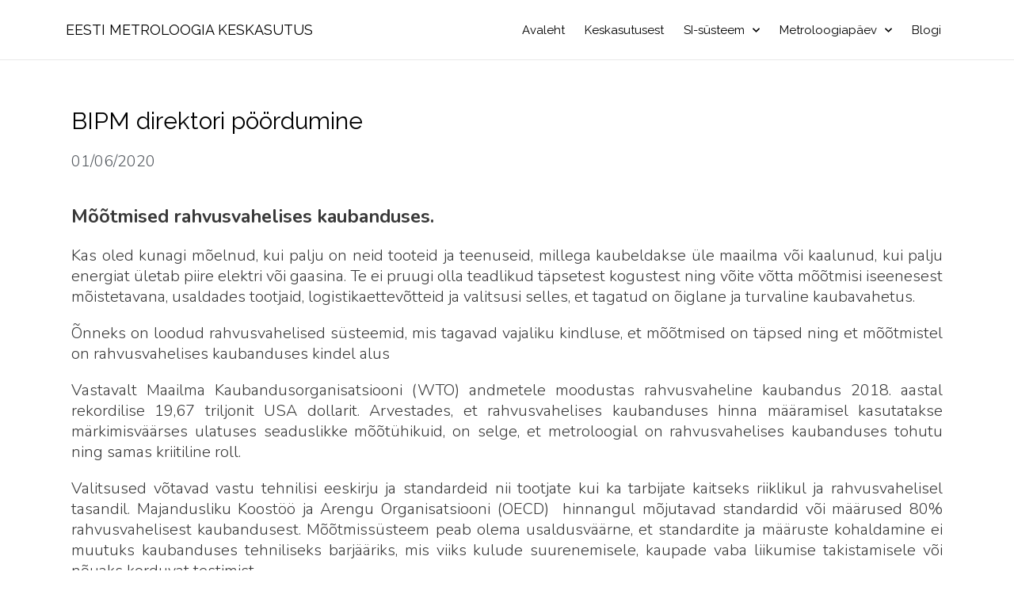

--- FILE ---
content_type: text/html; charset=UTF-8
request_url: https://metroloogia.ee/post/bipm-direktori-poordumine/
body_size: 9517
content:
<!DOCTYPE html>
<html lang="en-US">
<head>
	<meta charset="UTF-8">
	<meta name="viewport" content="width=device-width, initial-scale=1.0, viewport-fit=cover" />		<meta name='robots' content='index, follow, max-image-preview:large, max-snippet:-1, max-video-preview:-1' />

	<!-- This site is optimized with the Yoast SEO plugin v20.8 - https://yoast.com/wordpress/plugins/seo/ -->
	<title>BIPM direktori pöördumine - Metroloogia.ee</title>
	<link rel="canonical" href="https://metroloogia.ee/post/bipm-direktori-poordumine/" />
	<meta property="og:locale" content="en_US" />
	<meta property="og:type" content="article" />
	<meta property="og:title" content="BIPM direktori pöördumine - Metroloogia.ee" />
	<meta property="og:description" content="Mõõtmised rahvusvahelises kaubanduses. Kas oled kunagi mõelnud, kui palju on neid tooteid ja teenuseid, millega kaubeldakse üle maailma või kaalunud, kui palju energiat ületab piire elektri või gaasina. Te ei pruugi olla teadlikud täpsetest kogustest ning võite võtta mõõtmisi iseenesest mõistetavana, usaldades tootjaid, logistikaettevõtteid ja valitsusi selles, et tagatud on õiglane ja turvaline kaubavahetus. Õnneks &hellip; Continue reading &quot;BIPM direktori pöördumine&quot;" />
	<meta property="og:url" content="https://metroloogia.ee/post/bipm-direktori-poordumine/" />
	<meta property="og:site_name" content="Metroloogia.ee" />
	<meta property="article:published_time" content="2020-06-01T09:11:00+00:00" />
	<meta property="article:modified_time" content="2021-05-07T12:24:36+00:00" />
	<meta property="og:image" content="https://metroloogia.ee/wp-content/uploads/2021/04/1024px-Metric_seal.svg_.png" />
	<meta property="og:image:width" content="1024" />
	<meta property="og:image:height" content="1024" />
	<meta property="og:image:type" content="image/png" />
	<meta name="author" content="airi" />
	<meta name="twitter:card" content="summary_large_image" />
	<meta name="twitter:label1" content="Written by" />
	<meta name="twitter:data1" content="airi" />
	<meta name="twitter:label2" content="Est. reading time" />
	<meta name="twitter:data2" content="2 minutes" />
	<script type="application/ld+json" class="yoast-schema-graph">{"@context":"https://schema.org","@graph":[{"@type":"WebPage","@id":"https://metroloogia.ee/post/bipm-direktori-poordumine/","url":"https://metroloogia.ee/post/bipm-direktori-poordumine/","name":"BIPM direktori pöördumine - Metroloogia.ee","isPartOf":{"@id":"https://metroloogia.ee/#website"},"primaryImageOfPage":{"@id":"https://metroloogia.ee/post/bipm-direktori-poordumine/#primaryimage"},"image":{"@id":"https://metroloogia.ee/post/bipm-direktori-poordumine/#primaryimage"},"thumbnailUrl":"https://metroloogia.ee/wp-content/uploads/2021/04/1024px-Metric_seal.svg_.png","datePublished":"2020-06-01T09:11:00+00:00","dateModified":"2021-05-07T12:24:36+00:00","author":{"@id":"https://metroloogia.ee/#/schema/person/c2324557c65936ffe4bd92be2b2ad763"},"breadcrumb":{"@id":"https://metroloogia.ee/post/bipm-direktori-poordumine/#breadcrumb"},"inLanguage":"en-US","potentialAction":[{"@type":"ReadAction","target":["https://metroloogia.ee/post/bipm-direktori-poordumine/"]}]},{"@type":"ImageObject","inLanguage":"en-US","@id":"https://metroloogia.ee/post/bipm-direktori-poordumine/#primaryimage","url":"https://metroloogia.ee/wp-content/uploads/2021/04/1024px-Metric_seal.svg_.png","contentUrl":"https://metroloogia.ee/wp-content/uploads/2021/04/1024px-Metric_seal.svg_.png","width":1024,"height":1024},{"@type":"BreadcrumbList","@id":"https://metroloogia.ee/post/bipm-direktori-poordumine/#breadcrumb","itemListElement":[{"@type":"ListItem","position":1,"name":"Home","item":"https://metroloogia.ee/"},{"@type":"ListItem","position":2,"name":"BIPM direktori pöördumine"}]},{"@type":"WebSite","@id":"https://metroloogia.ee/#website","url":"https://metroloogia.ee/","name":"Metroloogia.ee","description":"Eesti metroloogia keskasutus","potentialAction":[{"@type":"SearchAction","target":{"@type":"EntryPoint","urlTemplate":"https://metroloogia.ee/?s={search_term_string}"},"query-input":"required name=search_term_string"}],"inLanguage":"en-US"},{"@type":"Person","@id":"https://metroloogia.ee/#/schema/person/c2324557c65936ffe4bd92be2b2ad763","name":"airi","image":{"@type":"ImageObject","inLanguage":"en-US","@id":"https://metroloogia.ee/#/schema/person/image/","url":"https://secure.gravatar.com/avatar/53ee51c706fa3ef19e4e714d8dfda7051095d48349deeab049c7faddcb3b4004?s=96&d=mm&r=g","contentUrl":"https://secure.gravatar.com/avatar/53ee51c706fa3ef19e4e714d8dfda7051095d48349deeab049c7faddcb3b4004?s=96&d=mm&r=g","caption":"airi"}}]}</script>
	<!-- / Yoast SEO plugin. -->


<link rel='dns-prefetch' href='//www.googletagmanager.com' />
<link rel="alternate" type="application/rss+xml" title="Metroloogia.ee &raquo; Feed" href="https://metroloogia.ee/feed/" />
<link rel="alternate" type="application/rss+xml" title="Metroloogia.ee &raquo; Comments Feed" href="https://metroloogia.ee/comments/feed/" />
<link rel="alternate" type="application/rss+xml" title="Metroloogia.ee &raquo; BIPM direktori pöördumine Comments Feed" href="https://metroloogia.ee/post/bipm-direktori-poordumine/feed/" />
<link rel="alternate" title="oEmbed (JSON)" type="application/json+oembed" href="https://metroloogia.ee/wp-json/oembed/1.0/embed?url=https%3A%2F%2Fmetroloogia.ee%2Fpost%2Fbipm-direktori-poordumine%2F" />
<link rel="alternate" title="oEmbed (XML)" type="text/xml+oembed" href="https://metroloogia.ee/wp-json/oembed/1.0/embed?url=https%3A%2F%2Fmetroloogia.ee%2Fpost%2Fbipm-direktori-poordumine%2F&#038;format=xml" />
<style id='wp-img-auto-sizes-contain-inline-css'>
img:is([sizes=auto i],[sizes^="auto," i]){contain-intrinsic-size:3000px 1500px}
/*# sourceURL=wp-img-auto-sizes-contain-inline-css */
</style>
<style id='wp-emoji-styles-inline-css'>

	img.wp-smiley, img.emoji {
		display: inline !important;
		border: none !important;
		box-shadow: none !important;
		height: 1em !important;
		width: 1em !important;
		margin: 0 0.07em !important;
		vertical-align: -0.1em !important;
		background: none !important;
		padding: 0 !important;
	}
/*# sourceURL=wp-emoji-styles-inline-css */
</style>
<link rel='stylesheet' id='wp-block-library-css' href='https://metroloogia.ee/wp-includes/css/dist/block-library/style.min.css?ver=6.9' media='all' />

<style id='classic-theme-styles-inline-css'>
/*! This file is auto-generated */
.wp-block-button__link{color:#fff;background-color:#32373c;border-radius:9999px;box-shadow:none;text-decoration:none;padding:calc(.667em + 2px) calc(1.333em + 2px);font-size:1.125em}.wp-block-file__button{background:#32373c;color:#fff;text-decoration:none}
/*# sourceURL=/wp-includes/css/classic-themes.min.css */
</style>
<link rel='stylesheet' id='twentynineteen-style-css' href='https://metroloogia.ee/wp-content/themes/metroloogia/style.css?ver=6.9' media='all' />
<link rel='stylesheet' id='twentynineteen-print-style-css' href='https://metroloogia.ee/wp-content/themes/metroloogia/print.css?ver=6.9' media='print' />
<link rel='stylesheet' id='elementor-icons-css' href='https://metroloogia.ee/wp-content/plugins/elementor/assets/lib/eicons/css/elementor-icons.min.css?ver=5.20.0' media='all' />
<link rel='stylesheet' id='elementor-frontend-css' href='https://metroloogia.ee/wp-content/plugins/elementor/assets/css/frontend.min.css?ver=3.13.3' media='all' />
<link rel='stylesheet' id='swiper-css' href='https://metroloogia.ee/wp-content/plugins/elementor/assets/lib/swiper/css/swiper.min.css?ver=5.3.6' media='all' />
<link rel='stylesheet' id='elementor-post-7-css' href='https://metroloogia.ee/wp-content/uploads/elementor/css/post-7.css?ver=1684843366' media='all' />
<link rel='stylesheet' id='elementor-pro-css' href='https://metroloogia.ee/wp-content/plugins/elementor-pro/assets/css/frontend.min.css?ver=3.13.2' media='all' />
<link rel='stylesheet' id='font-awesome-5-all-css' href='https://metroloogia.ee/wp-content/plugins/elementor/assets/lib/font-awesome/css/all.min.css?ver=3.13.3' media='all' />
<link rel='stylesheet' id='font-awesome-4-shim-css' href='https://metroloogia.ee/wp-content/plugins/elementor/assets/lib/font-awesome/css/v4-shims.min.css?ver=3.13.3' media='all' />
<link rel='stylesheet' id='elementor-global-css' href='https://metroloogia.ee/wp-content/uploads/elementor/css/global.css?ver=1684843366' media='all' />
<link rel='stylesheet' id='elementor-post-10-css' href='https://metroloogia.ee/wp-content/uploads/elementor/css/post-10.css?ver=1684843366' media='all' />
<link rel='stylesheet' id='elementor-post-14-css' href='https://metroloogia.ee/wp-content/uploads/elementor/css/post-14.css?ver=1684843366' media='all' />
<link rel='stylesheet' id='elementor-post-213-css' href='https://metroloogia.ee/wp-content/uploads/elementor/css/post-213.css?ver=1684846761' media='all' />
<link rel='stylesheet' id='wp-block-heading-css' href='https://metroloogia.ee/wp-includes/blocks/heading/style.min.css?ver=6.9' media='all' />
<link rel='stylesheet' id='wp-block-paragraph-css' href='https://metroloogia.ee/wp-includes/blocks/paragraph/style.min.css?ver=6.9' media='all' />
<link rel='stylesheet' id='google-fonts-1-css' href='https://fonts.googleapis.com/css?family=Nunito%3A100%2C100italic%2C200%2C200italic%2C300%2C300italic%2C400%2C400italic%2C500%2C500italic%2C600%2C600italic%2C700%2C700italic%2C800%2C800italic%2C900%2C900italic%7CRoboto%3A100%2C100italic%2C200%2C200italic%2C300%2C300italic%2C400%2C400italic%2C500%2C500italic%2C600%2C600italic%2C700%2C700italic%2C800%2C800italic%2C900%2C900italic%7CLato%3A100%2C100italic%2C200%2C200italic%2C300%2C300italic%2C400%2C400italic%2C500%2C500italic%2C600%2C600italic%2C700%2C700italic%2C800%2C800italic%2C900%2C900italic%7CRaleway%3A100%2C100italic%2C200%2C200italic%2C300%2C300italic%2C400%2C400italic%2C500%2C500italic%2C600%2C600italic%2C700%2C700italic%2C800%2C800italic%2C900%2C900italic&#038;display=auto&#038;ver=6.9' media='all' />
<link rel='stylesheet' id='elementor-icons-shared-0-css' href='https://metroloogia.ee/wp-content/plugins/elementor/assets/lib/font-awesome/css/fontawesome.min.css?ver=5.15.3' media='all' />
<link rel='stylesheet' id='elementor-icons-fa-solid-css' href='https://metroloogia.ee/wp-content/plugins/elementor/assets/lib/font-awesome/css/solid.min.css?ver=5.15.3' media='all' />
<link rel="preconnect" href="https://fonts.gstatic.com/" crossorigin><script src="https://metroloogia.ee/wp-content/plugins/elementor/assets/lib/font-awesome/js/v4-shims.min.js?ver=3.13.3" id="font-awesome-4-shim-js"></script>

<!-- Google tag (gtag.js) snippet added by Site Kit -->
<!-- Google Analytics snippet added by Site Kit -->
<script src="https://www.googletagmanager.com/gtag/js?id=GT-TNCC9T43" id="google_gtagjs-js" async></script>
<script id="google_gtagjs-js-after">
window.dataLayer = window.dataLayer || [];function gtag(){dataLayer.push(arguments);}
gtag("set","linker",{"domains":["metroloogia.ee"]});
gtag("js", new Date());
gtag("set", "developer_id.dZTNiMT", true);
gtag("config", "GT-TNCC9T43");
 window._googlesitekit = window._googlesitekit || {}; window._googlesitekit.throttledEvents = []; window._googlesitekit.gtagEvent = (name, data) => { var key = JSON.stringify( { name, data } ); if ( !! window._googlesitekit.throttledEvents[ key ] ) { return; } window._googlesitekit.throttledEvents[ key ] = true; setTimeout( () => { delete window._googlesitekit.throttledEvents[ key ]; }, 5 ); gtag( "event", name, { ...data, event_source: "site-kit" } ); }; 
//# sourceURL=google_gtagjs-js-after
</script>
<link rel="https://api.w.org/" href="https://metroloogia.ee/wp-json/" /><link rel="alternate" title="JSON" type="application/json" href="https://metroloogia.ee/wp-json/wp/v2/posts/300" /><link rel="EditURI" type="application/rsd+xml" title="RSD" href="https://metroloogia.ee/xmlrpc.php?rsd" />
<meta name="generator" content="WordPress 6.9" />
<link rel='shortlink' href='https://metroloogia.ee/?p=300' />
<meta name="generator" content="Site Kit by Google 1.167.0" /><link rel="pingback" href="https://metroloogia.ee/xmlrpc.php"><meta name="generator" content="Elementor 3.13.3; features: e_dom_optimization, a11y_improvements, additional_custom_breakpoints; settings: css_print_method-external, google_font-enabled, font_display-auto">
	<!-- Global site tag (gtag.js) - Google Analytics -->
<script async src="https://www.googletagmanager.com/gtag/js?id=G-3D0LSN3CLF"></script>
<script>
  window.dataLayer = window.dataLayer || [];
  function gtag(){dataLayer.push(arguments);}
  gtag('js', new Date());

  gtag('config', 'G-3D0LSN3CLF');
</script>
<link rel="icon" href="https://metroloogia.ee/wp-content/uploads/2021/04/Pikk20logo_edited-150x150.png" sizes="32x32" />
<link rel="icon" href="https://metroloogia.ee/wp-content/uploads/2021/04/Pikk20logo_edited.png" sizes="192x192" />
<link rel="apple-touch-icon" href="https://metroloogia.ee/wp-content/uploads/2021/04/Pikk20logo_edited.png" />
<meta name="msapplication-TileImage" content="https://metroloogia.ee/wp-content/uploads/2021/04/Pikk20logo_edited.png" />
</head>
<body class="wp-singular post-template-default single single-post postid-300 single-format-standard wp-embed-responsive wp-theme-metroloogia singular image-filters-enabled elementor-default elementor-template-full-width elementor-kit-7 elementor-page-213">
		<div data-elementor-type="header" data-elementor-id="10" class="elementor elementor-10 elementor-location-header">
								<header class="elementor-section elementor-top-section elementor-element elementor-element-15c653de elementor-section-height-min-height elementor-section-items-stretch elementor-section-content-middle sticky-header elementor-section-boxed elementor-section-height-default" data-id="15c653de" data-element_type="section" data-settings="{&quot;sticky&quot;:&quot;top&quot;,&quot;background_background&quot;:&quot;classic&quot;,&quot;sticky_on&quot;:[&quot;desktop&quot;,&quot;tablet&quot;,&quot;mobile&quot;],&quot;sticky_offset&quot;:0,&quot;sticky_effects_offset&quot;:0}">
						<div class="elementor-container elementor-column-gap-default">
					<div class="elementor-column elementor-col-50 elementor-top-column elementor-element elementor-element-228165b6" data-id="228165b6" data-element_type="column">
			<div class="elementor-widget-wrap elementor-element-populated">
								<div class="elementor-element elementor-element-5aceda7 elementor-widget elementor-widget-text-editor" data-id="5aceda7" data-element_type="widget" data-widget_type="text-editor.default">
				<div class="elementor-widget-container">
							<p><span style="color: #000000;"><a style="color: #000000;" href="https://metroloogia.ee/">EESTI METROLOOGIA KESKASUTUS</a></span></p>						</div>
				</div>
					</div>
		</div>
				<div class="elementor-column elementor-col-50 elementor-top-column elementor-element elementor-element-ff9f6a0" data-id="ff9f6a0" data-element_type="column">
			<div class="elementor-widget-wrap elementor-element-populated">
								<div class="elementor-element elementor-element-134d29ad elementor-nav-menu__align-right elementor-nav-menu--dropdown-mobile elementor-nav-menu--stretch elementor-nav-menu__text-align-center elementor-nav-menu--toggle elementor-nav-menu--burger elementor-widget elementor-widget-nav-menu" data-id="134d29ad" data-element_type="widget" data-settings="{&quot;full_width&quot;:&quot;stretch&quot;,&quot;submenu_icon&quot;:{&quot;value&quot;:&quot;&lt;i class=\&quot;fas fa-chevron-down\&quot;&gt;&lt;\/i&gt;&quot;,&quot;library&quot;:&quot;fa-solid&quot;},&quot;layout&quot;:&quot;horizontal&quot;,&quot;toggle&quot;:&quot;burger&quot;}" data-widget_type="nav-menu.default">
				<div class="elementor-widget-container">
						<nav class="elementor-nav-menu--main elementor-nav-menu__container elementor-nav-menu--layout-horizontal e--pointer-text e--animation-none">
				<ul id="menu-1-134d29ad" class="elementor-nav-menu"><li class="menu-item menu-item-type-post_type menu-item-object-page menu-item-home menu-item-36"><a href="https://metroloogia.ee/" class="elementor-item">Avaleht</a></li>
<li class="menu-item menu-item-type-post_type menu-item-object-page menu-item-38"><a href="https://metroloogia.ee/keskasutusest/" class="elementor-item">Keskasutusest</a></li>
<li class="menu-item menu-item-type-post_type menu-item-object-page menu-item-has-children menu-item-40"><a href="https://metroloogia.ee/si-susteem/" aria-haspopup="true" aria-expanded="false" class="elementor-item">SI-süsteem</a>
<ul class="sub-menu elementor-nav-menu--dropdown">
	<li class="menu-item menu-item-type-post_type menu-item-object-page menu-item-381"><a href="https://metroloogia.ee/amper/" class="elementor-sub-item">Amper</a></li>
	<li class="menu-item menu-item-type-post_type menu-item-object-page menu-item-168"><a href="https://metroloogia.ee/kelvin/" class="elementor-sub-item">Kelvin</a></li>
	<li class="menu-item menu-item-type-post_type menu-item-object-page menu-item-380"><a href="https://metroloogia.ee/kandela/" class="elementor-sub-item">Kandela</a></li>
	<li class="menu-item menu-item-type-post_type menu-item-object-page menu-item-430"><a href="https://metroloogia.ee/meeter/" class="elementor-sub-item">Meeter</a></li>
	<li class="menu-item menu-item-type-post_type menu-item-object-page menu-item-756"><a href="https://metroloogia.ee/sekund/" class="elementor-sub-item">Sekund</a></li>
	<li class="menu-item menu-item-type-post_type menu-item-object-page menu-item-755"><a href="https://metroloogia.ee/mool/" class="elementor-sub-item">Mool</a></li>
	<li class="menu-item menu-item-type-post_type menu-item-object-page menu-item-881"><a href="https://metroloogia.ee/kilogramm/" class="elementor-sub-item">Kilogramm</a></li>
</ul>
</li>
<li class="unclickable menu-item menu-item-type-custom menu-item-object-custom menu-item-has-children menu-item-557"><a href="#" aria-haspopup="true" aria-expanded="false" class="elementor-item elementor-item-anchor">Metroloogiapäev</a>
<ul class="sub-menu elementor-nav-menu--dropdown">
	<li class="menu-item menu-item-type-post_type menu-item-object-page menu-item-1160"><a href="https://metroloogia.ee/metroloogiapaev-2023-2/" class="elementor-sub-item">2024</a></li>
	<li class="menu-item menu-item-type-post_type menu-item-object-page menu-item-1150"><a href="https://metroloogia.ee/metroloogiapaev-2023/" class="elementor-sub-item">2023</a></li>
	<li class="menu-item menu-item-type-post_type menu-item-object-page menu-item-973"><a href="https://metroloogia.ee/metroloogiapaev-2022/" class="elementor-sub-item">2022</a></li>
	<li class="menu-item menu-item-type-post_type menu-item-object-page menu-item-666"><a href="https://metroloogia.ee/metroloogiapaev-2021/" class="elementor-sub-item">2021</a></li>
	<li class="menu-item menu-item-type-post_type menu-item-object-page menu-item-39"><a href="https://metroloogia.ee/metroloogiapaev/" class="elementor-sub-item">2020</a></li>
</ul>
</li>
<li class="menu-item menu-item-type-post_type menu-item-object-page menu-item-37"><a href="https://metroloogia.ee/blogi/" class="elementor-item">Blogi</a></li>
</ul>			</nav>
					<div class="elementor-menu-toggle" role="button" tabindex="0" aria-label="Menu Toggle" aria-expanded="false">
			<i aria-hidden="true" role="presentation" class="elementor-menu-toggle__icon--open eicon-menu-bar"></i><i aria-hidden="true" role="presentation" class="elementor-menu-toggle__icon--close eicon-close"></i>			<span class="elementor-screen-only">Menu</span>
		</div>
					<nav class="elementor-nav-menu--dropdown elementor-nav-menu__container" aria-hidden="true">
				<ul id="menu-2-134d29ad" class="elementor-nav-menu"><li class="menu-item menu-item-type-post_type menu-item-object-page menu-item-home menu-item-36"><a href="https://metroloogia.ee/" class="elementor-item" tabindex="-1">Avaleht</a></li>
<li class="menu-item menu-item-type-post_type menu-item-object-page menu-item-38"><a href="https://metroloogia.ee/keskasutusest/" class="elementor-item" tabindex="-1">Keskasutusest</a></li>
<li class="menu-item menu-item-type-post_type menu-item-object-page menu-item-has-children menu-item-40"><a href="https://metroloogia.ee/si-susteem/" aria-haspopup="true" aria-expanded="false" class="elementor-item" tabindex="-1">SI-süsteem</a>
<ul class="sub-menu elementor-nav-menu--dropdown">
	<li class="menu-item menu-item-type-post_type menu-item-object-page menu-item-381"><a href="https://metroloogia.ee/amper/" class="elementor-sub-item" tabindex="-1">Amper</a></li>
	<li class="menu-item menu-item-type-post_type menu-item-object-page menu-item-168"><a href="https://metroloogia.ee/kelvin/" class="elementor-sub-item" tabindex="-1">Kelvin</a></li>
	<li class="menu-item menu-item-type-post_type menu-item-object-page menu-item-380"><a href="https://metroloogia.ee/kandela/" class="elementor-sub-item" tabindex="-1">Kandela</a></li>
	<li class="menu-item menu-item-type-post_type menu-item-object-page menu-item-430"><a href="https://metroloogia.ee/meeter/" class="elementor-sub-item" tabindex="-1">Meeter</a></li>
	<li class="menu-item menu-item-type-post_type menu-item-object-page menu-item-756"><a href="https://metroloogia.ee/sekund/" class="elementor-sub-item" tabindex="-1">Sekund</a></li>
	<li class="menu-item menu-item-type-post_type menu-item-object-page menu-item-755"><a href="https://metroloogia.ee/mool/" class="elementor-sub-item" tabindex="-1">Mool</a></li>
	<li class="menu-item menu-item-type-post_type menu-item-object-page menu-item-881"><a href="https://metroloogia.ee/kilogramm/" class="elementor-sub-item" tabindex="-1">Kilogramm</a></li>
</ul>
</li>
<li class="unclickable menu-item menu-item-type-custom menu-item-object-custom menu-item-has-children menu-item-557"><a href="#" aria-haspopup="true" aria-expanded="false" class="elementor-item elementor-item-anchor" tabindex="-1">Metroloogiapäev</a>
<ul class="sub-menu elementor-nav-menu--dropdown">
	<li class="menu-item menu-item-type-post_type menu-item-object-page menu-item-1160"><a href="https://metroloogia.ee/metroloogiapaev-2023-2/" class="elementor-sub-item" tabindex="-1">2024</a></li>
	<li class="menu-item menu-item-type-post_type menu-item-object-page menu-item-1150"><a href="https://metroloogia.ee/metroloogiapaev-2023/" class="elementor-sub-item" tabindex="-1">2023</a></li>
	<li class="menu-item menu-item-type-post_type menu-item-object-page menu-item-973"><a href="https://metroloogia.ee/metroloogiapaev-2022/" class="elementor-sub-item" tabindex="-1">2022</a></li>
	<li class="menu-item menu-item-type-post_type menu-item-object-page menu-item-666"><a href="https://metroloogia.ee/metroloogiapaev-2021/" class="elementor-sub-item" tabindex="-1">2021</a></li>
	<li class="menu-item menu-item-type-post_type menu-item-object-page menu-item-39"><a href="https://metroloogia.ee/metroloogiapaev/" class="elementor-sub-item" tabindex="-1">2020</a></li>
</ul>
</li>
<li class="menu-item menu-item-type-post_type menu-item-object-page menu-item-37"><a href="https://metroloogia.ee/blogi/" class="elementor-item" tabindex="-1">Blogi</a></li>
</ul>			</nav>
				</div>
				</div>
					</div>
		</div>
							</div>
		</header>
						</div>
				<div data-elementor-type="single-post" data-elementor-id="213" class="elementor elementor-213 elementor-location-single post-300 post type-post status-publish format-standard has-post-thumbnail hentry category-post entry">
								<section class="elementor-section elementor-top-section elementor-element elementor-element-5fb46b1 break elementor-section-boxed elementor-section-height-default elementor-section-height-default" data-id="5fb46b1" data-element_type="section">
						<div class="elementor-container elementor-column-gap-default">
					<div class="elementor-column elementor-col-100 elementor-top-column elementor-element elementor-element-8130a38" data-id="8130a38" data-element_type="column">
			<div class="elementor-widget-wrap elementor-element-populated">
								<div class="elementor-element elementor-element-5234a71 elementor-widget elementor-widget-theme-post-title elementor-page-title elementor-widget-heading" data-id="5234a71" data-element_type="widget" data-widget_type="theme-post-title.default">
				<div class="elementor-widget-container">
			<h1 class="elementor-heading-title elementor-size-default">BIPM direktori pöördumine</h1>		</div>
				</div>
				<div class="elementor-element elementor-element-b6222fa elementor-widget elementor-widget-post-info" data-id="b6222fa" data-element_type="widget" data-widget_type="post-info.default">
				<div class="elementor-widget-container">
					<ul class="elementor-inline-items elementor-icon-list-items elementor-post-info">
								<li class="elementor-icon-list-item elementor-repeater-item-59dc534 elementor-inline-item" itemprop="datePublished">
													<span class="elementor-icon-list-text elementor-post-info__item elementor-post-info__item--type-date">
										01/06/2020					</span>
								</li>
				</ul>
				</div>
				</div>
				<div class="elementor-element elementor-element-53f8bcf elementor-widget elementor-widget-theme-post-content" data-id="53f8bcf" data-element_type="widget" data-widget_type="theme-post-content.default">
				<div class="elementor-widget-container">
			
<h3 class="wp-block-heading" id="viewer-foo">Mõõtmised rahvusvahelises kaubanduses.</h3>



<p id="viewer-45pbq">Kas oled kunagi mõelnud, kui palju on neid tooteid ja teenuseid, millega kaubeldakse üle maailma või kaalunud, kui palju energiat ületab piire elektri või gaasina. Te ei pruugi olla teadlikud täpsetest kogustest ning võite võtta mõõtmisi iseenesest mõistetavana, usaldades tootjaid, logistikaettevõtteid ja valitsusi selles, et tagatud on õiglane ja turvaline kaubavahetus.</p>



<p id="viewer-18clq">Õnneks on loodud rahvusvahelised süsteemid, mis tagavad vajaliku kindluse, et mõõtmised on täpsed ning et mõõtmistel on rahvusvahelises kaubanduses kindel alus</p>



<p id="viewer-cvlb9">Vastavalt Maailma Kaubandusorganisatsiooni (WTO) andmetele moodustas rahvusvaheline kaubandus 2018. aastal rekordilise 19,67 triljonit USA dollarit. Arvestades, et rahvusvahelises kaubanduses hinna määramisel kasutatakse märkimisväärses ulatuses seaduslikke mõõtühikuid, on selge, et metroloogial on rahvusvahelises kaubanduses tohutu ning samas kriitiline roll.</p>



<p id="viewer-1or73">Valitsused võtavad vastu tehnilisi eeskirju ja standardeid nii tootjate kui ka tarbijate kaitseks riiklikul ja rahvusvahelisel tasandil. Majandusliku Koostöö ja Arengu Organisatsiooni (OECD) &nbsp;hinnangul mõjutavad standardid või määrused 80% rahvusvahelisest kaubandusest. Mõõtmissüsteem peab olema usaldusväärne, et standardite ja määruste kohaldamine ei muutuks kaubanduses tehniliseks barjääriks, mis viiks kulude suurenemisele, kaupade vaba liikumise takistamisele või nõuaks korduvat testimist.</p>



<p id="viewer-85hat">Spetsifikaatide usaldusväärsus vähendab kulusid ning suurendab ettevõtete ja tarbijate usaldust – seda toetab tugev ja efektiivne ülemaailmne metroloogiasüsteem. Me kõik sõltume kaupadest, mida tuuakse meile kas lähikauplusest või maailma teisest otsast. Täpsed mõõtmised tagavad, et vajalikud kaubad ja teenused tarnitakse meile ohutult ja usaldusväärselt.</p>



<p id="viewer-2vj7q">BILM ja BIPM &nbsp;direktoritena töötame aktiivselt selle nimel, et rõhutada mõõtmise rolli tähtsust rahvusvahelises kaubanduses, tagamaks õiglust ja turvalisust nii tootja kui ka tarbija kaitseks.</p>



<p id="viewer-cmtd">Martin Milton Director of the BIPM</p>



<p id="viewer-d8t1c">Anthony Donnellan Director of the BIML</p>
		</div>
				</div>
					</div>
		</div>
							</div>
		</section>
						</div>
				<div data-elementor-type="footer" data-elementor-id="14" class="elementor elementor-14 elementor-location-footer">
								<section class="elementor-section elementor-top-section elementor-element elementor-element-55fe96ef elementor-section-content-middle elementor-section-boxed elementor-section-height-default elementor-section-height-default" data-id="55fe96ef" data-element_type="section">
						<div class="elementor-container elementor-column-gap-no">
					<div class="elementor-column elementor-col-100 elementor-top-column elementor-element elementor-element-6f04c4ad" data-id="6f04c4ad" data-element_type="column">
			<div class="elementor-widget-wrap elementor-element-populated">
								<div class="elementor-element elementor-element-67f61bdc elementor-widget elementor-widget-heading" data-id="67f61bdc" data-element_type="widget" data-widget_type="heading.default">
				<div class="elementor-widget-container">
			<div class="elementor-heading-title elementor-size-default">Copyright 2025 © Metrosert AS</div>		</div>
				</div>
					</div>
		</div>
							</div>
		</section>
						</div>
		
<script type="speculationrules">
{"prefetch":[{"source":"document","where":{"and":[{"href_matches":"/*"},{"not":{"href_matches":["/wp-*.php","/wp-admin/*","/wp-content/uploads/*","/wp-content/*","/wp-content/plugins/*","/wp-content/themes/metroloogia/*","/*\\?(.+)"]}},{"not":{"selector_matches":"a[rel~=\"nofollow\"]"}},{"not":{"selector_matches":".no-prefetch, .no-prefetch a"}}]},"eagerness":"conservative"}]}
</script>
	<script>
	/(trident|msie)/i.test(navigator.userAgent)&&document.getElementById&&window.addEventListener&&window.addEventListener("hashchange",function(){var t,e=location.hash.substring(1);/^[A-z0-9_-]+$/.test(e)&&(t=document.getElementById(e))&&(/^(?:a|select|input|button|textarea)$/i.test(t.tagName)||(t.tabIndex=-1),t.focus())},!1);
	</script>
	<script src="https://metroloogia.ee/wp-content/themes/metroloogia/js/priority-menu.js?ver=20181214" id="twentynineteen-priority-menu-js"></script>
<script src="https://metroloogia.ee/wp-content/themes/metroloogia/js/touch-keyboard-navigation.js?ver=20181231" id="twentynineteen-touch-navigation-js"></script>
<script src="https://metroloogia.ee/wp-includes/js/comment-reply.min.js?ver=6.9" id="comment-reply-js" async data-wp-strategy="async" fetchpriority="low"></script>
<script src="https://metroloogia.ee/wp-includes/js/jquery/jquery.min.js?ver=3.7.1" id="jquery-core-js"></script>
<script src="https://metroloogia.ee/wp-includes/js/jquery/jquery-migrate.min.js?ver=3.4.1" id="jquery-migrate-js"></script>
<script src="https://metroloogia.ee/wp-content/plugins/elementor-pro/assets/lib/smartmenus/jquery.smartmenus.min.js?ver=1.0.1" id="smartmenus-js"></script>
<script src="https://metroloogia.ee/wp-content/plugins/elementor-pro/assets/js/webpack-pro.runtime.min.js?ver=3.13.2" id="elementor-pro-webpack-runtime-js"></script>
<script src="https://metroloogia.ee/wp-content/plugins/elementor/assets/js/webpack.runtime.min.js?ver=3.13.3" id="elementor-webpack-runtime-js"></script>
<script src="https://metroloogia.ee/wp-content/plugins/elementor/assets/js/frontend-modules.min.js?ver=3.13.3" id="elementor-frontend-modules-js"></script>
<script src="https://metroloogia.ee/wp-includes/js/dist/hooks.min.js?ver=dd5603f07f9220ed27f1" id="wp-hooks-js"></script>
<script src="https://metroloogia.ee/wp-includes/js/dist/i18n.min.js?ver=c26c3dc7bed366793375" id="wp-i18n-js"></script>
<script id="wp-i18n-js-after">
wp.i18n.setLocaleData( { 'text direction\u0004ltr': [ 'ltr' ] } );
//# sourceURL=wp-i18n-js-after
</script>
<script id="elementor-pro-frontend-js-before">
var ElementorProFrontendConfig = {"ajaxurl":"https:\/\/metroloogia.ee\/wp-admin\/admin-ajax.php","nonce":"27c0f102e1","urls":{"assets":"https:\/\/metroloogia.ee\/wp-content\/plugins\/elementor-pro\/assets\/","rest":"https:\/\/metroloogia.ee\/wp-json\/"},"shareButtonsNetworks":{"facebook":{"title":"Facebook","has_counter":true},"twitter":{"title":"Twitter"},"linkedin":{"title":"LinkedIn","has_counter":true},"pinterest":{"title":"Pinterest","has_counter":true},"reddit":{"title":"Reddit","has_counter":true},"vk":{"title":"VK","has_counter":true},"odnoklassniki":{"title":"OK","has_counter":true},"tumblr":{"title":"Tumblr"},"digg":{"title":"Digg"},"skype":{"title":"Skype"},"stumbleupon":{"title":"StumbleUpon","has_counter":true},"mix":{"title":"Mix"},"telegram":{"title":"Telegram"},"pocket":{"title":"Pocket","has_counter":true},"xing":{"title":"XING","has_counter":true},"whatsapp":{"title":"WhatsApp"},"email":{"title":"Email"},"print":{"title":"Print"}},"facebook_sdk":{"lang":"en_US","app_id":""},"lottie":{"defaultAnimationUrl":"https:\/\/metroloogia.ee\/wp-content\/plugins\/elementor-pro\/modules\/lottie\/assets\/animations\/default.json"}};
//# sourceURL=elementor-pro-frontend-js-before
</script>
<script src="https://metroloogia.ee/wp-content/plugins/elementor-pro/assets/js/frontend.min.js?ver=3.13.2" id="elementor-pro-frontend-js"></script>
<script src="https://metroloogia.ee/wp-content/plugins/elementor/assets/lib/waypoints/waypoints.min.js?ver=4.0.2" id="elementor-waypoints-js"></script>
<script src="https://metroloogia.ee/wp-includes/js/jquery/ui/core.min.js?ver=1.13.3" id="jquery-ui-core-js"></script>
<script src="https://metroloogia.ee/wp-content/plugins/elementor/assets/lib/swiper/swiper.min.js?ver=5.3.6" id="swiper-js"></script>
<script src="https://metroloogia.ee/wp-content/plugins/elementor/assets/lib/share-link/share-link.min.js?ver=3.13.3" id="share-link-js"></script>
<script src="https://metroloogia.ee/wp-content/plugins/elementor/assets/lib/dialog/dialog.min.js?ver=4.9.0" id="elementor-dialog-js"></script>
<script id="elementor-frontend-js-before">
var elementorFrontendConfig = {"environmentMode":{"edit":false,"wpPreview":false,"isScriptDebug":false},"i18n":{"shareOnFacebook":"Share on Facebook","shareOnTwitter":"Share on Twitter","pinIt":"Pin it","download":"Download","downloadImage":"Download image","fullscreen":"Fullscreen","zoom":"Zoom","share":"Share","playVideo":"Play Video","previous":"Previous","next":"Next","close":"Close"},"is_rtl":false,"breakpoints":{"xs":0,"sm":480,"md":768,"lg":1025,"xl":1440,"xxl":1600},"responsive":{"breakpoints":{"mobile":{"label":"Mobile Portrait","value":767,"default_value":767,"direction":"max","is_enabled":true},"mobile_extra":{"label":"Mobile Landscape","value":880,"default_value":880,"direction":"max","is_enabled":false},"tablet":{"label":"Tablet Portrait","value":1024,"default_value":1024,"direction":"max","is_enabled":true},"tablet_extra":{"label":"Tablet Landscape","value":1200,"default_value":1200,"direction":"max","is_enabled":false},"laptop":{"label":"Laptop","value":1366,"default_value":1366,"direction":"max","is_enabled":false},"widescreen":{"label":"Widescreen","value":2400,"default_value":2400,"direction":"min","is_enabled":false}}},"version":"3.13.3","is_static":false,"experimentalFeatures":{"e_dom_optimization":true,"a11y_improvements":true,"additional_custom_breakpoints":true,"theme_builder_v2":true,"landing-pages":true,"page-transitions":true,"notes":true,"loop":true,"form-submissions":true,"e_scroll_snap":true},"urls":{"assets":"https:\/\/metroloogia.ee\/wp-content\/plugins\/elementor\/assets\/"},"swiperClass":"swiper-container","settings":{"page":[],"editorPreferences":[]},"kit":{"active_breakpoints":["viewport_mobile","viewport_tablet"],"global_image_lightbox":"yes","lightbox_enable_counter":"yes","lightbox_enable_fullscreen":"yes","lightbox_enable_zoom":"yes","lightbox_enable_share":"yes","lightbox_title_src":"title","lightbox_description_src":"description"},"post":{"id":300,"title":"BIPM%20direktori%20p%C3%B6%C3%B6rdumine%20-%20Metroloogia.ee","excerpt":"","featuredImage":"https:\/\/metroloogia.ee\/wp-content\/uploads\/2021\/04\/1024px-Metric_seal.svg_-1024x1024.png"}};
//# sourceURL=elementor-frontend-js-before
</script>
<script src="https://metroloogia.ee/wp-content/plugins/elementor/assets/js/frontend.min.js?ver=3.13.3" id="elementor-frontend-js"></script>
<script src="https://metroloogia.ee/wp-content/plugins/elementor-pro/assets/js/preloaded-elements-handlers.min.js?ver=3.13.2" id="pro-preloaded-elements-handlers-js"></script>
<script src="https://metroloogia.ee/wp-content/plugins/elementor/assets/js/preloaded-modules.min.js?ver=3.13.3" id="preloaded-modules-js"></script>
<script src="https://metroloogia.ee/wp-content/plugins/elementor-pro/assets/lib/sticky/jquery.sticky.min.js?ver=3.13.2" id="e-sticky-js"></script>
<script id="wp-emoji-settings" type="application/json">
{"baseUrl":"https://s.w.org/images/core/emoji/17.0.2/72x72/","ext":".png","svgUrl":"https://s.w.org/images/core/emoji/17.0.2/svg/","svgExt":".svg","source":{"concatemoji":"https://metroloogia.ee/wp-includes/js/wp-emoji-release.min.js?ver=6.9"}}
</script>
<script type="module">
/*! This file is auto-generated */
const a=JSON.parse(document.getElementById("wp-emoji-settings").textContent),o=(window._wpemojiSettings=a,"wpEmojiSettingsSupports"),s=["flag","emoji"];function i(e){try{var t={supportTests:e,timestamp:(new Date).valueOf()};sessionStorage.setItem(o,JSON.stringify(t))}catch(e){}}function c(e,t,n){e.clearRect(0,0,e.canvas.width,e.canvas.height),e.fillText(t,0,0);t=new Uint32Array(e.getImageData(0,0,e.canvas.width,e.canvas.height).data);e.clearRect(0,0,e.canvas.width,e.canvas.height),e.fillText(n,0,0);const a=new Uint32Array(e.getImageData(0,0,e.canvas.width,e.canvas.height).data);return t.every((e,t)=>e===a[t])}function p(e,t){e.clearRect(0,0,e.canvas.width,e.canvas.height),e.fillText(t,0,0);var n=e.getImageData(16,16,1,1);for(let e=0;e<n.data.length;e++)if(0!==n.data[e])return!1;return!0}function u(e,t,n,a){switch(t){case"flag":return n(e,"\ud83c\udff3\ufe0f\u200d\u26a7\ufe0f","\ud83c\udff3\ufe0f\u200b\u26a7\ufe0f")?!1:!n(e,"\ud83c\udde8\ud83c\uddf6","\ud83c\udde8\u200b\ud83c\uddf6")&&!n(e,"\ud83c\udff4\udb40\udc67\udb40\udc62\udb40\udc65\udb40\udc6e\udb40\udc67\udb40\udc7f","\ud83c\udff4\u200b\udb40\udc67\u200b\udb40\udc62\u200b\udb40\udc65\u200b\udb40\udc6e\u200b\udb40\udc67\u200b\udb40\udc7f");case"emoji":return!a(e,"\ud83e\u1fac8")}return!1}function f(e,t,n,a){let r;const o=(r="undefined"!=typeof WorkerGlobalScope&&self instanceof WorkerGlobalScope?new OffscreenCanvas(300,150):document.createElement("canvas")).getContext("2d",{willReadFrequently:!0}),s=(o.textBaseline="top",o.font="600 32px Arial",{});return e.forEach(e=>{s[e]=t(o,e,n,a)}),s}function r(e){var t=document.createElement("script");t.src=e,t.defer=!0,document.head.appendChild(t)}a.supports={everything:!0,everythingExceptFlag:!0},new Promise(t=>{let n=function(){try{var e=JSON.parse(sessionStorage.getItem(o));if("object"==typeof e&&"number"==typeof e.timestamp&&(new Date).valueOf()<e.timestamp+604800&&"object"==typeof e.supportTests)return e.supportTests}catch(e){}return null}();if(!n){if("undefined"!=typeof Worker&&"undefined"!=typeof OffscreenCanvas&&"undefined"!=typeof URL&&URL.createObjectURL&&"undefined"!=typeof Blob)try{var e="postMessage("+f.toString()+"("+[JSON.stringify(s),u.toString(),c.toString(),p.toString()].join(",")+"));",a=new Blob([e],{type:"text/javascript"});const r=new Worker(URL.createObjectURL(a),{name:"wpTestEmojiSupports"});return void(r.onmessage=e=>{i(n=e.data),r.terminate(),t(n)})}catch(e){}i(n=f(s,u,c,p))}t(n)}).then(e=>{for(const n in e)a.supports[n]=e[n],a.supports.everything=a.supports.everything&&a.supports[n],"flag"!==n&&(a.supports.everythingExceptFlag=a.supports.everythingExceptFlag&&a.supports[n]);var t;a.supports.everythingExceptFlag=a.supports.everythingExceptFlag&&!a.supports.flag,a.supports.everything||((t=a.source||{}).concatemoji?r(t.concatemoji):t.wpemoji&&t.twemoji&&(r(t.twemoji),r(t.wpemoji)))});
//# sourceURL=https://metroloogia.ee/wp-includes/js/wp-emoji-loader.min.js
</script>

</body>
</html>


--- FILE ---
content_type: text/css
request_url: https://metroloogia.ee/wp-content/themes/metroloogia/style.css?ver=6.9
body_size: 304
content:
@charset "UTF-8";
/*
Theme Name: Metroloogia

*/

body {
    display: block;
    margin: 0px !important;
}

.elementor-30 .elementor-element.elementor-element-df7999c .elementor-post__read-more {
    font-family: "Roboto", Sans-serif;
    font-weight: 500;
	font-size: 15px;
    background-color: #ee7326;
    color: #ffffff;
    padding-top: 10px;
    padding-bottom: 10px;
    padding-left: 50px;
    padding-right: 50px;
}

.elementor-30 .elementor-element.elementor-element-df7999c .elementor-post__read-more:hover {

    background-color: #EE7326C4;

}
.elementor-30 .elementor-element.elementor-element-2459f6a .elementor-post__read-more {
    font-family: "Roboto", Sans-serif;
    font-weight: 500;
	font-size: 15px;
    background-color: #ee7326;
    color: #ffffff;
    padding-top: 10px;
    padding-bottom: 10px;
    padding-left: 50px;
    padding-right: 50px;
}

.elementor-30 .elementor-element.elementor-element-2459f6a .elementor-post__read-more:hover {

    background-color: #EE7326C4;

}


.elementor-sticky--active {
border-bottom: 0.5px solid #02010117 !important;
}

.unclickable > a:hover {
  cursor: default;
}

sup {
    line-height: 0;

    /* The following rules (or similar) likely come from browser 
     * style and are not needed
     */
    font-size: 0.7em;
    vertical-align: super;
}

sub {
    line-height: 0;

    /* The following rules (or similar) likely come from browser 
     * style and are not needed
     */
    font-size: 0.7em;
    vertical-align: sub;
}

.elementor-30 .elementor-element .elementor-element-2459f6a .elementor-post__text {
    margin-bottom: 20px !important;
}

--- FILE ---
content_type: text/css
request_url: https://metroloogia.ee/wp-content/uploads/elementor/css/post-7.css?ver=1684843366
body_size: 271
content:
.elementor-kit-7{--e-global-color-primary:#000000;--e-global-color-secondary:#54595F;--e-global-color-text:#393939;--e-global-color-accent:#EE7326;--e-global-typography-primary-font-family:"Nunito";--e-global-typography-primary-font-size:30px;--e-global-typography-primary-font-weight:600;--e-global-typography-primary-line-height:1.2em;--e-global-typography-secondary-font-family:"Nunito";--e-global-typography-secondary-font-size:26px;--e-global-typography-secondary-font-weight:500;--e-global-typography-text-font-family:"Nunito";--e-global-typography-text-font-size:20px;--e-global-typography-text-font-weight:300;--e-global-typography-text-line-height:1.3em;--e-global-typography-accent-font-family:"Roboto";--e-global-typography-accent-font-weight:500;color:#393939;font-family:"Lato", Sans-serif;font-size:16px;font-weight:400;line-height:1.3em;}.elementor-kit-7 a{color:#EE7326;}.elementor-kit-7 a:hover{color:#EE7326;}.elementor-section.elementor-section-boxed > .elementor-container{max-width:1140px;}.e-con{--container-max-width:1140px;}.elementor-widget:not(:last-child){margin-bottom:20px;}.elementor-element{--widgets-spacing:20px;}{}h1.entry-title{display:var(--page-title-display);}.elementor-kit-7 e-page-transition{background-color:#FFBC7D;}@media(max-width:1024px){.elementor-section.elementor-section-boxed > .elementor-container{max-width:1024px;}.e-con{--container-max-width:1024px;}}@media(max-width:767px){.elementor-section.elementor-section-boxed > .elementor-container{max-width:767px;}.e-con{--container-max-width:767px;}}

--- FILE ---
content_type: text/css
request_url: https://metroloogia.ee/wp-content/uploads/elementor/css/post-10.css?ver=1684843366
body_size: 698
content:
.elementor-10 .elementor-element.elementor-element-15c653de > .elementor-container{max-width:1115px;min-height:75px;}.elementor-10 .elementor-element.elementor-element-15c653de > .elementor-container > .elementor-column > .elementor-widget-wrap{align-content:center;align-items:center;}.elementor-10 .elementor-element.elementor-element-15c653de:not(.elementor-motion-effects-element-type-background), .elementor-10 .elementor-element.elementor-element-15c653de > .elementor-motion-effects-container > .elementor-motion-effects-layer{background-color:#FFFFFF;}.elementor-10 .elementor-element.elementor-element-15c653de{border-style:solid;border-width:0px 0px 0px 0px;border-color:#E7E7E7;transition:background 0.3s, border 0.3s, border-radius 0.3s, box-shadow 0.3s;padding:0% 5% 0% 5%;}.elementor-10 .elementor-element.elementor-element-15c653de > .elementor-background-overlay{transition:background 0.3s, border-radius 0.3s, opacity 0.3s;}.elementor-bc-flex-widget .elementor-10 .elementor-element.elementor-element-228165b6.elementor-column .elementor-widget-wrap{align-items:center;}.elementor-10 .elementor-element.elementor-element-228165b6.elementor-column.elementor-element[data-element_type="column"] > .elementor-widget-wrap.elementor-element-populated{align-content:center;align-items:center;}.elementor-10 .elementor-element.elementor-element-228165b6 > .elementor-element-populated{padding:0px 0px 0px 0px;}.elementor-10 .elementor-element.elementor-element-5aceda7{color:#000000;font-family:"Raleway", Sans-serif;font-size:18px;font-weight:400;}.elementor-bc-flex-widget .elementor-10 .elementor-element.elementor-element-ff9f6a0.elementor-column .elementor-widget-wrap{align-items:center;}.elementor-10 .elementor-element.elementor-element-ff9f6a0.elementor-column.elementor-element[data-element_type="column"] > .elementor-widget-wrap.elementor-element-populated{align-content:center;align-items:center;}.elementor-10 .elementor-element.elementor-element-ff9f6a0 > .elementor-element-populated{padding:0px 0px 0px 0px;}.elementor-10 .elementor-element.elementor-element-134d29ad .elementor-menu-toggle{margin-left:auto;background-color:#FFFFFF;}.elementor-10 .elementor-element.elementor-element-134d29ad .elementor-nav-menu .elementor-item{font-family:"Raleway", Sans-serif;font-size:15px;font-weight:400;}.elementor-10 .elementor-element.elementor-element-134d29ad .elementor-nav-menu--main .elementor-item{color:#000000;fill:#000000;padding-left:10px;padding-right:10px;}.elementor-10 .elementor-element.elementor-element-134d29ad .elementor-nav-menu--main .elementor-item:hover,
					.elementor-10 .elementor-element.elementor-element-134d29ad .elementor-nav-menu--main .elementor-item.elementor-item-active,
					.elementor-10 .elementor-element.elementor-element-134d29ad .elementor-nav-menu--main .elementor-item.highlighted,
					.elementor-10 .elementor-element.elementor-element-134d29ad .elementor-nav-menu--main .elementor-item:focus{color:var( --e-global-color-accent );fill:var( --e-global-color-accent );}.elementor-10 .elementor-element.elementor-element-134d29ad .elementor-nav-menu--main .elementor-item.elementor-item-active{color:#9E9E9E;}.elementor-10 .elementor-element.elementor-element-134d29ad{--e-nav-menu-horizontal-menu-item-margin:calc( 5px / 2 );--nav-menu-icon-size:20px;}.elementor-10 .elementor-element.elementor-element-134d29ad .elementor-nav-menu--main:not(.elementor-nav-menu--layout-horizontal) .elementor-nav-menu > li:not(:last-child){margin-bottom:5px;}.elementor-10 .elementor-element.elementor-element-134d29ad .elementor-nav-menu--dropdown a, .elementor-10 .elementor-element.elementor-element-134d29ad .elementor-menu-toggle{color:#000000;}.elementor-10 .elementor-element.elementor-element-134d29ad .elementor-nav-menu--dropdown{background-color:#F3F3F2;}.elementor-10 .elementor-element.elementor-element-134d29ad .elementor-nav-menu--dropdown a:hover,
					.elementor-10 .elementor-element.elementor-element-134d29ad .elementor-nav-menu--dropdown a.elementor-item-active,
					.elementor-10 .elementor-element.elementor-element-134d29ad .elementor-nav-menu--dropdown a.highlighted,
					.elementor-10 .elementor-element.elementor-element-134d29ad .elementor-menu-toggle:hover{color:var( --e-global-color-accent );}.elementor-10 .elementor-element.elementor-element-134d29ad .elementor-nav-menu--dropdown a:hover,
					.elementor-10 .elementor-element.elementor-element-134d29ad .elementor-nav-menu--dropdown a.elementor-item-active,
					.elementor-10 .elementor-element.elementor-element-134d29ad .elementor-nav-menu--dropdown a.highlighted{background-color:#F3F3F2;}.elementor-10 .elementor-element.elementor-element-134d29ad .elementor-nav-menu--dropdown a.elementor-item-active{color:var( --e-global-color-accent );background-color:#F3F3F2;}.elementor-10 .elementor-element.elementor-element-134d29ad .elementor-nav-menu--dropdown li:not(:last-child){border-style:solid;border-color:#E0E0E0;border-bottom-width:1px;}.elementor-10 .elementor-element.elementor-element-134d29ad div.elementor-menu-toggle{color:#000000;}.elementor-10 .elementor-element.elementor-element-134d29ad div.elementor-menu-toggle svg{fill:#000000;}.elementor-10 .elementor-element.elementor-element-134d29ad div.elementor-menu-toggle:hover{color:#000000;}.elementor-10 .elementor-element.elementor-element-134d29ad div.elementor-menu-toggle:hover svg{fill:#000000;}@media(min-width:768px){.elementor-10 .elementor-element.elementor-element-228165b6{width:40%;}.elementor-10 .elementor-element.elementor-element-ff9f6a0{width:60%;}}@media(max-width:1024px){.elementor-10 .elementor-element.elementor-element-15c653de{border-width:0px 0px 0px 0px;}.elementor-10 .elementor-element.elementor-element-134d29ad .elementor-nav-menu .elementor-item{font-size:14px;}.elementor-10 .elementor-element.elementor-element-134d29ad{--e-nav-menu-horizontal-menu-item-margin:calc( 0px / 2 );}.elementor-10 .elementor-element.elementor-element-134d29ad .elementor-nav-menu--main:not(.elementor-nav-menu--layout-horizontal) .elementor-nav-menu > li:not(:last-child){margin-bottom:0px;}}@media(max-width:767px){.elementor-10 .elementor-element.elementor-element-15c653de{border-width:0px 0px 1px 0px;}.elementor-10 .elementor-element.elementor-element-228165b6{width:55%;}.elementor-10 .elementor-element.elementor-element-ff9f6a0{width:35%;}.elementor-10 .elementor-element.elementor-element-134d29ad .elementor-nav-menu--dropdown a{padding-top:22px;padding-bottom:22px;}}

--- FILE ---
content_type: text/css
request_url: https://metroloogia.ee/wp-content/uploads/elementor/css/post-14.css?ver=1684843366
body_size: 39
content:
.elementor-14 .elementor-element.elementor-element-55fe96ef > .elementor-container > .elementor-column > .elementor-widget-wrap{align-content:center;align-items:center;}.elementor-14 .elementor-element.elementor-element-55fe96ef{padding:50px 0px 50px 0px;}.elementor-14 .elementor-element.elementor-element-67f61bdc{text-align:center;}.elementor-14 .elementor-element.elementor-element-67f61bdc .elementor-heading-title{color:rgba(0,0,0,0.39);font-size:15px;font-weight:300;}.elementor-14 .elementor-element.elementor-element-67f61bdc > .elementor-widget-container{padding:15px 0px 0px 0px;}@media(max-width:1024px){.elementor-14 .elementor-element.elementor-element-55fe96ef{padding:30px 25px 30px 25px;}}@media(max-width:767px){.elementor-14 .elementor-element.elementor-element-55fe96ef{padding:30px 20px 30px 20px;}.elementor-14 .elementor-element.elementor-element-67f61bdc .elementor-heading-title{line-height:25px;}}

--- FILE ---
content_type: text/css
request_url: https://metroloogia.ee/wp-content/uploads/elementor/css/post-213.css?ver=1684846761
body_size: 131
content:
.elementor-213 .elementor-element.elementor-element-5fb46b1 > .elementor-container{max-width:1120px;}.elementor-213 .elementor-element.elementor-element-5fb46b1{margin-top:50px;margin-bottom:50px;}.elementor-213 .elementor-element.elementor-element-5234a71 .elementor-heading-title{font-family:"Raleway", Sans-serif;font-size:30px;font-weight:400;line-height:1.2em;}.elementor-213 .elementor-element.elementor-element-b6222fa .elementor-icon-list-icon{width:14px;}.elementor-213 .elementor-element.elementor-element-b6222fa .elementor-icon-list-icon i{font-size:14px;}.elementor-213 .elementor-element.elementor-element-b6222fa .elementor-icon-list-icon svg{--e-icon-list-icon-size:14px;}.elementor-213 .elementor-element.elementor-element-53f8bcf{text-align:justify;}/* Start custom CSS for section, class: .elementor-element-5fb46b1 */.break a {

  overflow-wrap: break-word;
  word-wrap: break-word;

  word-break: break-word;

}/* End custom CSS */